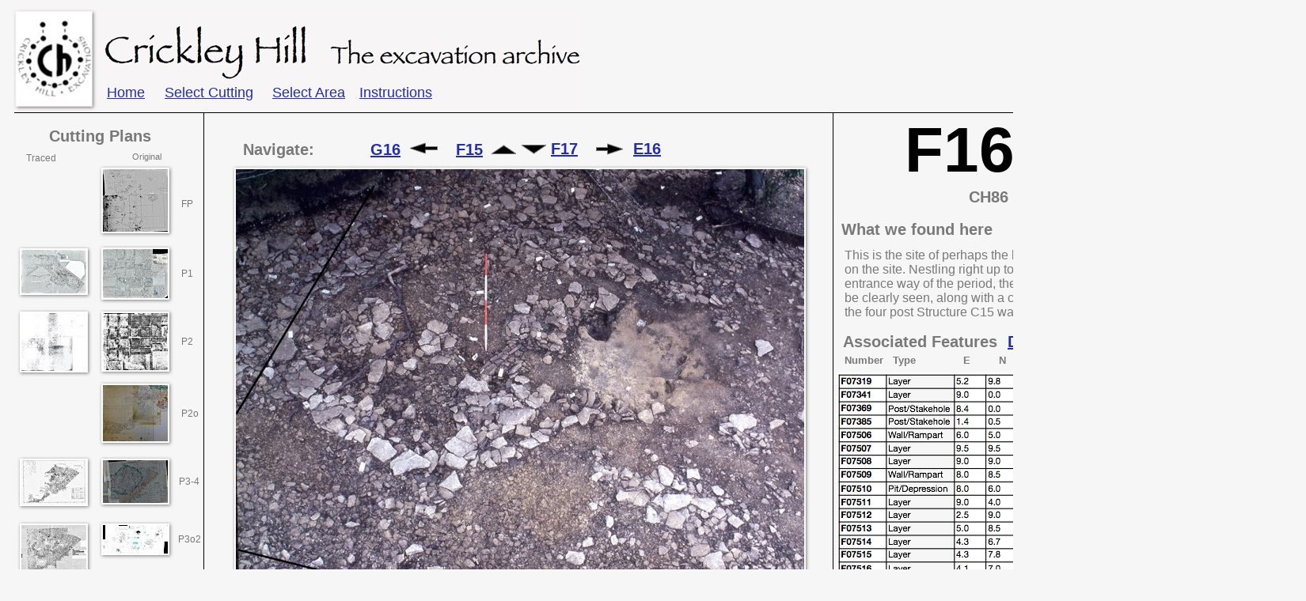

--- FILE ---
content_type: text/html
request_url: http://crickley.org/cuttings/F16.html
body_size: 3996
content:
<?xml version="1.0" encoding="UTF-8"?>
<!DOCTYPE html PUBLIC "-//W3C//DTD XHTML 1.0 Transitional//EN" "http://www.w3.org/TR/xhtml1/DTD/xhtml1-transitional.dtd">


<html xmlns="http://www.w3.org/1999/xhtml" xml:lang="en" lang="en">
  <head>
    <meta http-equiv="Content-Type" content="text/html; charset=UTF-8" />
    <meta name="Generator" content="iWeb 3.0.4" />
    <meta name="iWeb-Build" content="local-build-20241118" />
    <meta http-equiv="X-UA-Compatible" content="IE=EmulateIE7" />
    <meta name="viewport" content="width=1650" />
    <title>F16</title>
    <link rel="stylesheet" type="text/css" media="screen,print" href="F16_files/F16.css" />
    <!--[if lt IE 8]><link rel='stylesheet' type='text/css' media='screen,print' href='F16_files/F16IE.css'/><![endif]-->
    <!--[if gte IE 8]><link rel='stylesheet' type='text/css' media='screen,print' href='Media/IE8.css'/><![endif]-->
    <script type="text/javascript" src="Scripts/iWebSite.js"></script>
    <script type="text/javascript" src="Scripts/iWebImage.js"></script>
    <script type="text/javascript" src="F16_files/F16.js"></script>
  </head>
  <body style="background: rgb(247, 246, 246); margin: 0pt; " onload="onPageLoad();">
    <div style="text-align: center; ">
      <div style="margin-bottom: 0px; margin-left: auto; margin-right: auto; margin-top: 0px; overflow: hidden; position: relative; word-wrap: break-word;  background: rgb(247, 246, 246); text-align: left; width: 1650px; " id="body_content">
        <div style="height: 20px; line-height: 0px; margin-left: 0px; position: relative; width: 1650px; z-index: 10; " id="header_layer">
          <div style="height: 0px; line-height: 0px; " class="bumper"> </div>
        </div>
        <div style="float: left; margin-left: 0px; position: relative; width: 1650px; z-index: 0; " id="nav_layer">
          <div style="height: 0px; line-height: 0px; " class="bumper"> </div>
          <div style="clear: both; height: 0px; line-height: 0px; " class="spacer"> </div>
        </div>
        <div style="margin-left: 0px; position: relative; width: 1650px; z-index: 5; " id="body_layer">
          <div style="height: 0px; line-height: 0px; " class="bumper"> </div>
          <div style="height: 139px; width: 727px;  height: 139px; left: 13px; position: absolute; top: -14px; width: 727px; z-index: 1; " class="tinyText style_SkipStroke">
            <img src="F16_files/Screen%20Shot%202021-01-13%20at%2016.03.14.jpg" alt="" style="border: none; height: 140px; width: 727px; " />
          </div>
          


          <div id="id1" style="height: 24px; left: 29px; position: absolute; top: 168px; width: 47px; z-index: 1; " class="style_SkipStroke_1 shape-with-text">
            <div class="text-content style_External_47_24" style="padding: 0px; ">
              <div class="style">
                <p style="padding-bottom: 0pt; padding-top: 0pt; " class="Heading_4">Traced</p>
              </div>
            </div>
          </div>
          


          <div id="id2" style="height: 24px; left: 163px; position: absolute; top: 168px; width: 50px; z-index: 1; " class="style_SkipStroke_1 shape-with-text">
            <div class="text-content style_External_50_24" style="padding: 0px; ">
              <div class="style">
                <p style="padding-bottom: 0pt; padding-top: 0pt; " class="Heading_4">Original</p>
              </div>
            </div>
          </div>
          


          <div id="id3" style="height: 32px; left: 464px; position: absolute; top: 153px; width: 47px; z-index: 1; " class="style_SkipStroke_1 shape-with-text">
            <div class="text-content graphic_textbox_layout_style_default_External_47_32" style="padding: 0px; ">
              <div class="graphic_textbox_layout_style_default">
                <p style="padding-bottom: 0pt; padding-top: 0pt; " class="Body"><a title="G16.html" href="G16.html">G16</a></p>
              </div>
            </div>
          </div>
          


          <div id="id4" style="height: 32px; left: 692px; position: absolute; top: 152px; width: 44px; z-index: 1; " class="style_SkipStroke_1 shape-with-text">
            <div class="text-content graphic_textbox_layout_style_default_External_44_32" style="padding: 0px; ">
              <div class="graphic_textbox_layout_style_default">
                <p style="padding-bottom: 0pt; padding-top: 0pt; " class="Body"><a title="F17.html" href="F17.html">F17</a></p>
              </div>
            </div>
          </div>
          


          <div id="id5" style="height: 98px; left: 1063px; position: absolute; top: 290px; width: 479px; z-index: 1; " class="style_SkipStroke_1 shape-with-text">
            <div class="text-content graphic_textbox_layout_style_default_External_479_98" style="padding: 0px; ">
              <div class="graphic_textbox_layout_style_default">
                <p style="padding-bottom: 0pt; padding-top: 0pt; " class="paragraph_style">This is the site of perhaps the best preserved post-hillfort structure on the site. Nestling right up to the rampart and close to the ad hoc entrance way of the period, the slabs of the wall foundations can be clearly seen, along with a central hearth. Underneath all this, the four post Structure C15 was found.</p>
              </div>
            </div>
          </div>
          


          <div id="id6" style="height: 32px; left: 1061px; position: absolute; top: 396px; width: 209px; z-index: 1; " class="style_SkipStroke_1 shape-with-text">
            <div class="text-content graphic_textbox_layout_style_default_External_209_32" style="padding: 0px; ">
              <div class="graphic_textbox_layout_style_default">
                <p style="padding-bottom: 0pt; padding-top: 0pt; " class="Body">Associated Features</p>
              </div>
            </div>
          </div>
          


          <div id="id7" style="height: 25px; left: 1063px; position: absolute; top: 424px; width: 223px; z-index: 1; " class="style_SkipStroke_1 shape-with-text">
            <div class="text-content graphic_textbox_layout_style_default_External_223_25" style="padding: 0px; ">
              <div class="graphic_textbox_layout_style_default">
                <p style="padding-bottom: 0pt; padding-top: 0pt; " class="paragraph_style_1">Number   Type               E         N   </p>
              </div>
            </div>
          </div>
          


          <div id="id8" style="height: 103px; left: 1136px; position: absolute; top: 117px; width: 150px; z-index: 1; " class="style_SkipStroke_1 shape-with-text">
            <div class="text-content graphic_textbox_layout_style_default_External_150_103" style="padding: 0px; ">
              <div class="graphic_textbox_layout_style_default">
                <p style="padding-bottom: 0pt; padding-top: 0pt; " class="paragraph_style_2">F16</p>
              </div>
            </div>
          </div>
          


          <div id="id9" style="height: 32px; left: 1128px; position: absolute; top: 213px; width: 150px; z-index: 1; " class="style_SkipStroke_1 shape-with-text">
            <div class="text-content graphic_textbox_layout_style_default_External_150_32" style="padding: 0px; ">
              <div class="graphic_textbox_layout_style_default">
                <p style="padding-bottom: 0pt; padding-top: 0pt; " class="paragraph_style_3">CH86</p>
              </div>
            </div>
          </div>
          


          <div id="id10" style="height: 32px; left: 303px; position: absolute; top: 153px; width: 101px; z-index: 1; " class="style_SkipStroke_1 shape-with-text">
            <div class="text-content graphic_textbox_layout_style_default_External_101_32" style="padding: 0px; ">
              <div class="graphic_textbox_layout_style_default">
                <p style="padding-bottom: 0pt; padding-top: 0pt; " class="Body">Navigate:</p>
              </div>
            </div>
          </div>
          


          <div id="id11" style="height: 42px; left: 380px; position: absolute; top: 713px; width: 554px; z-index: 1; " class="style_SkipStroke_1 shape-with-text">
            <div class="text-content graphic_textbox_layout_style_default_External_554_42" style="padding: 0px; ">
              <div class="graphic_textbox_layout_style_default">
                <p style="padding-bottom: 0pt; padding-top: 0pt; " class="paragraph_style_4">The walls of a post-hillfort house against the rampart can be clearly seen in this photo, looking towards the rampart.</p>
              </div>
            </div>
          </div>
          


          <div id="id12" style="height: 29px; left: 204px; position: absolute; top: 82px; width: 126px; z-index: 1; " class="style_SkipStroke_1 shape-with-text">
            <div class="text-content graphic_textbox_layout_style_default_External_126_29" style="padding: 0px; ">
              <div class="graphic_textbox_layout_style_default">
                <p style="padding-bottom: 0pt; padding-top: 0pt; " class="paragraph_style_5"><a title="../crickley/Select_cutting.html" href="../crickley/Select_cutting.html">Select Cutting</a></p>
              </div>
            </div>
          </div>
          


          <div id="id13" style="height: 57px; left: 320px; position: absolute; top: 760px; width: 122px; z-index: 1; " class="style_SkipStroke_1 shape-with-text">
            <div class="text-content graphic_textbox_layout_style_default_External_122_57" style="padding: 0px; ">
              <div class="graphic_textbox_layout_style_default">
                <p style="padding-bottom: 0pt; padding-top: 0pt; " class="paragraph_style_6"><a onclick="window.open(this.href); return false;" title="http://www.crickley.org/notealbums/hand/B101h/album/index.html" href="http://www.crickley.org/notealbums/hand/B101h/album/index.html" onkeypress="window.open(this.href); return false;">Supervisor Note Book</a></p>
              </div>
            </div>
          </div>
          


          <div id="id14" style="height: 57px; left: 590px; position: absolute; top: 760px; width: 71px; z-index: 1; " class="style_SkipStroke_1 shape-with-text">
            <div class="text-content graphic_textbox_layout_style_default_External_71_57" style="padding: 0px; ">
              <div class="graphic_textbox_layout_style_default">
                <p style="padding-bottom: 0pt; padding-top: 0pt; " class="paragraph_style_6"><a onclick="window.open(this.href); return false;" title="http://www.crickley.org/photoalbums/E16-F16/album/index.html" href="http://www.crickley.org/photoalbums/E16-F16/album/index.html" onkeypress="window.open(this.href); return false;">Photo Album</a></p>
              </div>
            </div>
          </div>
          


          <div id="id15" style="height: 57px; left: 671px; position: absolute; top: 760px; width: 109px; z-index: 1; " class="style_SkipStroke_1 shape-with-text">
            <div class="text-content graphic_textbox_layout_style_default_External_109_57" style="padding: 0px; ">
              <div class="graphic_textbox_layout_style_default">
                <p style="padding-bottom: 0pt; padding-top: 0pt; " class="paragraph_style_6"><a onclick="window.open(this.href); return false;" title="http://www.crickley.org/planalbums/F16/album/index.html" href="http://www.crickley.org/planalbums/F16/album/index.html" onkeypress="window.open(this.href); return false;">All cutting  plans</a></p>
              </div>
            </div>
          </div>
          


          <div id="id16" style="height: 57px; left: 889px; position: absolute; top: 760px; width: 104px; z-index: 1; " class="style_SkipStroke_1 shape-with-text">
            <div class="text-content graphic_textbox_layout_style_default_External_104_57" style="padding: 0px; ">
              <div class="graphic_textbox_layout_style_default">
                <p style="padding-bottom: 0pt; padding-top: 0pt; " class="paragraph_style_6"><a onclick="window.open(this.href); return false;" title="http://www.crickley.org/findsxl/F16.htm" href="http://www.crickley.org/findsxl/F16.htm" onkeypress="window.open(this.href); return false;">Finds catalogue</a></p>
              </div>
            </div>
          </div>
          


          <div id="id17" style="height: 57px; left: 776px; position: absolute; top: 760px; width: 111px; z-index: 1; " class="style_SkipStroke_1 shape-with-text">
            <div class="text-content graphic_textbox_layout_style_default_External_111_57" style="padding: 0px; ">
              <div class="graphic_textbox_layout_style_default">
                <p style="padding-bottom: 0pt; padding-top: 0pt; " class="paragraph_style_6"><a onclick="window.open(this.href); return false;" title="http://www.crickley.org/features/cutzips/F16.zip" href="http://www.crickley.org/features/cutzips/F16.zip" onkeypress="window.open(this.href); return false;">Feature sheets .zip</a></p>
              </div>
            </div>
          </div>
          


          <div id="id18" style="height: 57px; left: 451px; position: absolute; top: 760px; width: 126px; z-index: 1; " class="style_SkipStroke_1 shape-with-text">
            <div class="text-content graphic_textbox_layout_style_default_External_126_57" style="padding: 0px; ">
              <div class="graphic_textbox_layout_style_default">
                <p style="padding-bottom: 0pt; padding-top: 0pt; " class="paragraph_style_6">Note Book (typed)</p>
              </div>
            </div>
          </div>
          


          <div id="id19" style="height: 24px; left: 225px; position: absolute; top: 314px; width: 36px; z-index: 1; " class="style_SkipStroke_1 shape-with-text">
            <div class="text-content style_External_36_24" style="padding: 0px; ">
              <div class="style">
                <p style="padding-bottom: 0pt; padding-top: 0pt; " class="Heading_4">P1</p>
              </div>
            </div>
          </div>
          


          <div style="height: 1px; width: 1524px;  height: 1px; left: 18px; position: absolute; top: 122px; width: 1524px; z-index: 1; " class="tinyText">
            <div style="position: relative; width: 1524px; ">
              <img src="F16_files/shapeimage_1.jpg" alt="" style="height: 1px; left: 0px; position: absolute; top: 0px; width: 1524px; " />
            </div>
          </div>
          


          <div id="id20" style="height: 29px; left: 340px; position: absolute; top: 82px; width: 105px; z-index: 1; " class="style_SkipStroke_1 shape-with-text">
            <div class="text-content graphic_textbox_layout_style_default_External_105_29" style="padding: 0px; ">
              <div class="graphic_textbox_layout_style_default">
                <p style="padding-bottom: 0pt; padding-top: 0pt; " class="paragraph_style_5"><a title="../crickley/Select_area.html" href="../crickley/Select_area.html">Select Area</a></p>
              </div>
            </div>
          </div>
          


          <div style="height: 1308px; width: 1px;  height: 1308px; left: 1052px; position: absolute; top: 123px; width: 1px; z-index: 1; " class="tinyText">
            <div style="position: relative; width: 1px; ">
              <img src="F16_files/shapeimage_2.jpg" alt="" style="height: 1308px; left: 0px; position: absolute; top: 0px; width: 1px; " />
            </div>
          </div>
          


          <div style="height: 1309px; width: 1px;  height: 1309px; left: 257px; position: absolute; top: 123px; width: 1px; z-index: 1; " class="tinyText">
            <div style="position: relative; width: 1px; ">
              <img src="F16_files/shapeimage_3.jpg" alt="" style="height: 1309px; left: 0px; position: absolute; top: 0px; width: 1px; " />
            </div>
          </div>
          


          <div id="id21" style="height: 32px; left: 58px; position: absolute; top: 136px; width: 140px; z-index: 1; " class="style_SkipStroke_1 shape-with-text">
            <div class="text-content graphic_textbox_layout_style_default_External_140_32" style="padding: 0px; ">
              <div class="graphic_textbox_layout_style_default">
                <p style="padding-bottom: 0pt; padding-top: 0pt; " class="Body">Cutting Plans</p>
              </div>
            </div>
          </div>
          


          <div id="id22" style="height: 32px; left: 1059px; position: absolute; top: 254px; width: 213px; z-index: 1; " class="style_SkipStroke_1 shape-with-text">
            <div class="text-content graphic_textbox_layout_style_default_External_213_32" style="padding: 0px; ">
              <div class="graphic_textbox_layout_style_default">
                <p style="padding-bottom: 0pt; padding-top: 0pt; " class="Body">What we found here</p>
              </div>
            </div>
          </div>
          


          <div style="height: 15px; width: 34px;  height: 13px; left: 753px; position: absolute; top: 162px; width: 34px; z-index: 1; " class="tinyText">
            <div style="position: relative; width: 34px; ">
              <img src="F16_files/shapeimage_4.png" alt="" style="height: 15px; left: 0px; margin-top: -1px; position: absolute; top: 0px; width: 34px; " />
            </div>
          </div>
          


          <div style="height: 13px; width: 31px;  height: 11px; left: 621px; position: absolute; top: 164px; width: 31px; z-index: 1; " class="tinyText">
            <div style="position: relative; width: 31px; ">
              <img src="F16_files/shapeimage_5.png" alt="" style="height: 13px; left: 0px; margin-top: -1px; position: absolute; top: 0px; width: 31px; " />
            </div>
          </div>
          


          <div style="height: 15px; width: 35px;  height: 13px; left: 518px; position: absolute; top: 161px; width: 34px; z-index: 1; " class="tinyText">
            <div style="position: relative; width: 34px; ">
              <img src="F16_files/shapeimage_6.png" alt="" style="height: 15px; left: 0px; margin-top: -1px; position: absolute; top: 0px; width: 35px; " />
            </div>
          </div>
          


          <div style="height: 13px; width: 31px;  height: 11px; left: 659px; position: absolute; top: 163px; width: 31px; z-index: 1; " class="tinyText">
            <div style="position: relative; width: 31px; ">
              <img src="F16_files/shapeimage_7.png" alt="" style="height: 13px; left: 0px; margin-top: -1px; position: absolute; top: 0px; width: 31px; " />
            </div>
          </div>
          


          <div id="id23" style="height: 24px; left: 225px; position: absolute; top: 226px; width: 36px; z-index: 1; " class="style_SkipStroke_1 shape-with-text">
            <div class="text-content style_External_36_24" style="padding: 0px; ">
              <div class="style">
                <p style="padding-bottom: 0pt; padding-top: 0pt; " class="Heading_4">FP</p>
              </div>
            </div>
          </div>
          


          <div id="id24" style="height: 26px; left: 87px; position: absolute; top: 1441px; width: 1465px; z-index: 1; " class="style_SkipStroke_1 shape-with-text">
            <div class="text-content graphic_textbox_layout_style_default_External_1465_26" style="padding: 0px; ">
              <div class="graphic_textbox_layout_style_default">
                <p style="padding-bottom: 0pt; padding-top: 0pt; " class="paragraph_style_7">Copyright (c) The Crickley Archaeological Hill Trust 1969-2021. The right to use, copy, distribute or otherwise disseminate this material is reserved to those specifically authorised by The Trust.</p>
              </div>
            </div>
          </div>
          


          <div style="height: 1px; width: 1524px;  height: 1px; left: 18px; position: absolute; top: 1432px; width: 1524px; z-index: 1; " class="tinyText">
            <div style="position: relative; width: 1524px; ">
              <img src="F16_files/shapeimage_8.jpg" alt="" style="height: 1px; left: 0px; position: absolute; top: 0px; width: 1524px; " />
            </div>
          </div>
          


          <div id="id25" style="height: 32px; left: 572px; position: absolute; top: 153px; width: 43px; z-index: 1; " class="style_SkipStroke_1 shape-with-text">
            <div class="text-content graphic_textbox_layout_style_default_External_43_32" style="padding: 0px; ">
              <div class="graphic_textbox_layout_style_default">
                <p style="padding-bottom: 0pt; padding-top: 0pt; " class="Body"><a title="F15.html" href="F15.html">F15</a></p>
              </div>
            </div>
          </div>
          


          <div id="id26" style="height: 32px; left: 1269px; position: absolute; top: 396px; width: 104px; z-index: 1; " class="style_SkipStroke_1 shape-with-text">
            <div class="text-content graphic_textbox_layout_style_default_External_104_32" style="padding: 0px; ">
              <div class="graphic_textbox_layout_style_default">
                <p style="padding-bottom: 0pt; padding-top: 0pt; " class="paragraph_style_6"><a onclick="window.open(this.href); return false;" title="http://www.crickley.org/featurexl/F16.htm" href="http://www.crickley.org/featurexl/F16.htm" onkeypress="window.open(this.href); return false;">Details &gt;&gt;</a></p>
              </div>
            </div>
          </div>
          


          <div id="id27" style="height: 29px; left: 131px; position: absolute; top: 82px; width: 64px; z-index: 1; " class="style_SkipStroke_1 shape-with-text">
            <div class="text-content graphic_textbox_layout_style_default_External_64_29" style="padding: 0px; ">
              <div class="graphic_textbox_layout_style_default">
                <p style="padding-bottom: 0pt; padding-top: 0pt; " class="paragraph_style_5"><a title="../crickley/Summary.html" href="../crickley/Summary.html">Home</a></p>
              </div>
            </div>
          </div>
          


          <div id="id28" style="height: 32px; left: 796px; position: absolute; top: 152px; width: 45px; z-index: 1; " class="style_SkipStroke_1 shape-with-text">
            <div class="text-content graphic_textbox_layout_style_default_External_45_32" style="padding: 0px; ">
              <div class="graphic_textbox_layout_style_default">
                <p style="padding-bottom: 0pt; padding-top: 0pt; " class="Body"><a title="E16.html" href="E16.html">E16</a></p>
              </div>
            </div>
          </div>
          


          <div style="height: 160px; width: 239px;  height: 160px; left: 1303px; position: absolute; top: 126px; width: 239px; z-index: 1; " class="tinyText style_SkipStroke_2 stroke_0 shadow_0">
            <img src="F16_files/F15.jpg" alt="" style="border: none; height: 160px; width: 239px; " />
          </div>
          


          <div id="id29" style="height: 24px; left: 225px; position: absolute; top: 400px; width: 36px; z-index: 1; " class="style_SkipStroke_1 shape-with-text">
            <div class="text-content style_External_36_24" style="padding: 0px; ">
              <div class="style">
                <p style="padding-bottom: 0pt; padding-top: 0pt; " class="Heading_4">P2</p>
              </div>
            </div>
          </div>
          


          <div id="id30" style="height: 24px; left: 222px; position: absolute; top: 577px; width: 36px; z-index: 1; " class="style_SkipStroke_1 shape-with-text">
            <div class="text-content style_External_36_24" style="padding: 0px; ">
              <div class="style">
                <p style="padding-bottom: 0pt; padding-top: 0pt; " class="Heading_4">P3-4</p>
              </div>
            </div>
          </div>
          


          <div id="id31" style="height: 29px; left: 450px; position: absolute; top: 82px; width: 105px; z-index: 1; " class="style_SkipStroke_1 shape-with-text">
            <div class="text-content graphic_textbox_layout_style_default_External_105_29" style="padding: 0px; ">
              <div class="graphic_textbox_layout_style_default">
                <p style="padding-bottom: 0pt; padding-top: 0pt; " class="paragraph_style_5"><a onclick="window.open(this.href); return false;" title="http://www.crickley.org/crickley/Cutting_page.html" href="http://www.crickley.org/crickley/Cutting_page.html" onkeypress="window.open(this.href); return false;">Instructions</a></p>
              </div>
            </div>
          </div>
          


          <div style="height: 1052px; width: 234px;  height: 1052px; left: 1058px; position: absolute; top: 452px; width: 234px; z-index: 1; " class="tinyText style_SkipStroke_3 stroke_0">
            <img src="F16_files/Rampart.png" alt="" style="border: none; height: 1052px; width: 234px; " />
          </div>
          


          <div id="id32" style="height: 25px; left: 1307px; position: absolute; top: 424px; width: 223px; z-index: 1; " class="style_SkipStroke_1 shape-with-text">
            <div class="text-content graphic_textbox_layout_style_default_External_223_25" style="padding: 0px; ">
              <div class="graphic_textbox_layout_style_default">
                <p style="padding-bottom: 0pt; padding-top: 0pt; " class="paragraph_style_1">Number   Type               E         N   </p>
              </div>
            </div>
          </div>
          


          <div style="height: 1053px; width: 234px;  height: 1053px; left: 1302px; position: absolute; top: 452px; width: 234px; z-index: 1; " class="tinyText style_SkipStroke_3 stroke_0">
            <img src="F16_files/Stakehole.png" alt="" style="border: none; height: 1053px; width: 235px; " />
          </div>
          


          <div style="height: 64px; width: 84px;  height: 64px; left: 129px; position: absolute; top: 294px; width: 84px; z-index: 1; " class="tinyText style_SkipStroke_2 stroke_0 shadow_1">
            <a href="http://www.crickley.org/plans/hand/F16_1h.jpg" title="http://www.crickley.org/plans/hand/F16_1h.jpg" onclick="window.open(this.href); return false;" onkeypress="window.open(this.href); return false;"><img src="F16_files/F16_1h.jpg" alt="" style="border: none; height: 64px; width: 84px; " /></a>
          </div>
          


          <div style="height: 73px; width: 84px;  height: 73px; left: 129px; position: absolute; top: 466px; width: 84px; z-index: 1; " class="tinyText style_SkipStroke_2 stroke_0 shadow_2">
            <a href="http://www.crickley.org/plans/hand/F16_2oh.jpg" title="http://www.crickley.org/plans/hand/F16_2oh.jpg" onclick="window.open(this.href); return false;" onkeypress="window.open(this.href); return false;"><img src="F16_files/F16_2oh.jpg" alt="" style="border: none; height: 73px; width: 84px; " /></a>
          </div>
          


          <div style="height: 56px; width: 84px;  height: 56px; left: 129px; position: absolute; top: 561px; width: 84px; z-index: 1; " class="tinyText style_SkipStroke_2 stroke_0 shadow_3">
            <a href="http://www.crickley.org/plans/hand/F16_3-4h.jpg" title="http://www.crickley.org/plans/hand/F16_3-4h.jpg" onclick="window.open(this.href); return false;" onkeypress="window.open(this.href); return false;"><img src="F16_files/F16_3-4h.jpg" alt="" style="border: none; height: 56px; width: 84px; " /></a>
          </div>
          


          <div style="height: 91px; width: 84px;  height: 91px; left: 129px; position: absolute; top: 732px; width: 84px; z-index: 1; " class="tinyText style_SkipStroke_2 stroke_0 shadow_4">
            <a href="http://www.crickley.org/plans/hand/F16_4h.jpg" title="http://www.crickley.org/plans/hand/F16_4h.jpg" onclick="window.open(this.href); return false;" onkeypress="window.open(this.href); return false;"><img src="F16_files/F16_4h.jpg" alt="" style="border: none; height: 91px; width: 84px; " /></a>
          </div>
          


          <div style="height: 63px; width: 84px;  height: 63px; left: 129px; position: absolute; top: 844px; width: 84px; z-index: 1; " class="tinyText style_SkipStroke_2 stroke_0 shadow_5">
            <a href="http://www.crickley.org/plans/hand/F16N_4oh.jpg" title="http://www.crickley.org/plans/hand/F16N_4oh.jpg" onclick="window.open(this.href); return false;" onkeypress="window.open(this.href); return false;"><img src="F16_files/F16N_4oh.jpg" alt="" style="border: none; height: 63px; width: 84px; " /></a>
          </div>
          


          <div style="height: 51px; width: 84px;  height: 51px; left: 129px; position: absolute; top: 928px; width: 84px; z-index: 1; " class="tinyText style_SkipStroke_2 stroke_0 shadow_6">
            <a href="http://www.crickley.org/plans/hand/F16S_4oh.jpg" title="http://www.crickley.org/plans/hand/F16S_4oh.jpg" onclick="window.open(this.href); return false;" onkeypress="window.open(this.href); return false;"><img src="F16_files/F16S_4oh.jpg" alt="" style="border: none; height: 51px; width: 84px; " /></a>
          </div>
          


          <div style="height: 57px; width: 84px;  height: 57px; left: 26px; position: absolute; top: 295px; width: 84px; z-index: 1; " class="tinyText style_SkipStroke_2 stroke_0 shadow_7">
            <a href="http://www.crickley.org/plans/inked/E16-E17-F16_1.jpg" title="http://www.crickley.org/plans/inked/E16-E17-F16_1.jpg" onclick="window.open(this.href); return false;" onkeypress="window.open(this.href); return false;"><img src="F16_files/E16-E17-F17_1.jpg" alt="" style="border: none; height: 57px; width: 84px; " /></a>
          </div>
          


          <div id="id33" style="height: 24px; left: 225px; position: absolute; top: 491px; width: 36px; z-index: 1; " class="style_SkipStroke_1 shape-with-text">
            <div class="text-content style_External_36_24" style="padding: 0px; ">
              <div class="style">
                <p style="padding-bottom: 0pt; padding-top: 0pt; " class="Heading_4">P2o</p>
              </div>
            </div>
          </div>
          


          <div id="id34" style="height: 24px; left: 221px; position: absolute; top: 650px; width: 38px; z-index: 1; " class="style_SkipStroke_1 shape-with-text">
            <div class="text-content style_External_38_24" style="padding: 0px; ">
              <div class="style">
                <p style="padding-bottom: 0pt; padding-top: 0pt; " class="Heading_4">P3o2</p>
              </div>
            </div>
          </div>
          


          <div id="id35" style="height: 24px; left: 225px; position: absolute; top: 766px; width: 36px; z-index: 1; " class="style_SkipStroke_1 shape-with-text">
            <div class="text-content style_External_36_24" style="padding: 0px; ">
              <div class="style">
                <p style="padding-bottom: 0pt; padding-top: 0pt; " class="Heading_4">P4</p>
              </div>
            </div>
          </div>
          


          <div id="id36" style="height: 41px; left: 225px; position: absolute; top: 857px; width: 36px; z-index: 1; " class="style_SkipStroke_1 shape-with-text">
            <div class="text-content style_External_36_41" style="padding: 0px; ">
              <div class="style">
                <p style="padding-bottom: 0pt; padding-top: 0pt; " class="Heading_4">P4o N</p>
              </div>
            </div>
          </div>
          


          <div id="id37" style="height: 41px; left: 222px; position: absolute; top: 933px; width: 36px; z-index: 1; " class="style_SkipStroke_1 shape-with-text">
            <div class="text-content style_External_36_41" style="padding: 0px; ">
              <div class="style">
                <p style="padding-bottom: 0pt; padding-top: 0pt; " class="Heading_4">P4o S</p>
              </div>
            </div>
          </div>
          


          <div id="id38" style="height: 24px; left: 222px; position: absolute; top: 1044px; width: 40px; z-index: 1; " class="style_SkipStroke_1 shape-with-text">
            <div class="text-content style_External_40_24" style="padding: 0px; ">
              <div class="style">
                <p style="padding-bottom: 0pt; padding-top: 0pt; " class="Heading_4">P4o2</p>
              </div>
            </div>
          </div>
          


          <div style="height: 59px; width: 84px;  height: 59px; left: 26px; position: absolute; top: 643px; width: 84px; z-index: 1; " class="tinyText style_SkipStroke_2 stroke_0 shadow_8">
            <a href="http://www.crickley.org/plans/inked/E16-F16_3.jpg" title="http://www.crickley.org/plans/inked/E16-F16_3.jpg" onclick="window.open(this.href); return false;" onkeypress="window.open(this.href); return false;"><img src="F16_files/E16-F16_3.jpg" alt="" style="border: none; height: 59px; width: 84px; " /></a>
          </div>
          


          <div style="height: 81px; width: 84px;  height: 81px; left: 129px; position: absolute; top: 193px; width: 84px; z-index: 1; " class="tinyText style_SkipStroke_2 stroke_0 shadow_9">
            <a href="http://www.crickley.org/plans/hand/F16_FPh.jpg" title="http://www.crickley.org/plans/hand/F16_FPh.jpg" onclick="window.open(this.href); return false;" onkeypress="window.open(this.href); return false;"><img src="F16_files/F16_FPh.jpg" alt="" style="border: none; height: 81px; width: 84px; " /></a>
          </div>
          


          <div style="height: 74px; width: 84px;  height: 74px; left: 129px; position: absolute; top: 375px; width: 84px; z-index: 1; " class="tinyText style_SkipStroke_2 stroke_0 shadow_10">
            <a href="http://www.crickley.org/plans/hand/F16_2h.jpg" title="http://www.crickley.org/plans/hand/F16_2h.jpg" onclick="window.open(this.href); return false;" onkeypress="window.open(this.href); return false;"><img src="F16_files/F16_2h.jpg" alt="" style="border: none; height: 74px; width: 84px; " /></a>
          </div>
          


          <div style="height: 58px; width: 84px;  height: 58px; left: 26px; position: absolute; top: 561px; width: 84px; z-index: 1; " class="tinyText style_SkipStroke_2 stroke_0 shadow_11">
            <a href="http://www.crickley.org/plans/inked/F16_3-4.jpg" title="http://www.crickley.org/plans/inked/F16_3-4.jpg" onclick="window.open(this.href); return false;" onkeypress="window.open(this.href); return false;"><img src="F16_files/F16_3-4.jpg" alt="" style="border: none; height: 58px; width: 84px; " /></a>
          </div>
          


          <div style="height: 38px; width: 84px;  height: 38px; left: 129px; position: absolute; top: 643px; width: 84px; z-index: 1; " class="tinyText style_SkipStroke_2 stroke_0 shadow_12">
            <a href="http://www.crickley.org/plans/hand/F16_3o2h.jpg" title="http://www.crickley.org/plans/hand/F16_3o2h.jpg" onclick="window.open(this.href); return false;" onkeypress="window.open(this.href); return false;"><img src="F16_files/F16_3o2h.jpg" alt="" style="border: none; height: 38px; width: 84px; " /></a>
          </div>
          


          <div style="height: 123px; width: 64px;  height: 123px; left: 139px; position: absolute; top: 994px; width: 64px; z-index: 1; " class="tinyText style_SkipStroke_2 stroke_0 shadow_13">
            <a href="http://www.crickley.org/plans/hand/F16_4o1-2h.jpg" title="http://www.crickley.org/plans/hand/F16_4o1-2h.jpg" onclick="window.open(this.href); return false;" onkeypress="window.open(this.href); return false;"><img src="F16_files/F16_4o1-2h.jpg" alt="" style="border: none; height: 123px; width: 64px; " /></a>
          </div>
          


          <div style="height: 511px; width: 720px;  height: 511px; left: 297px; position: absolute; top: 193px; width: 720px; z-index: 1; " class="tinyText style_SkipStroke_2 stroke_0 shadow_14">
            <img src="F16_files/F16%20C86102.jpg" alt="" style="border: none; height: 511px; width: 721px; " />
          </div>
          


          <div id="id39" style="height: 33px; left: 1384px; position: absolute; top: 396px; width: 108px; z-index: 1; " class="style_SkipStroke_1 shape-with-text">
            <div class="text-content graphic_textbox_layout_style_default_External_108_33" style="padding: 0px; ">
              <div class="graphic_textbox_layout_style_default">
                <p style="padding-bottom: 0pt; padding-top: 0pt; " class="paragraph_style_6"><a onclick="window.open(this.href); return false;" title="http://www.crickley.org/featurealbums/F16/album/index.html" href="http://www.crickley.org/featurealbums/F16/album/index.html" onkeypress="window.open(this.href); return false;">Photos &gt;&gt;</a></p>
              </div>
            </div>
          </div>
          


          <div style="height: 75px; width: 84px;  height: 75px; left: 26px; position: absolute; top: 375px; width: 84px; z-index: 1; " class="tinyText style_SkipStroke_2 stroke_0 shadow_15">
            <a href="http://www.crickley.org/plans/hand/F16_2alth.jpg" title="http://www.crickley.org/plans/hand/F16_2alth.jpg" onclick="window.open(this.href); return false;" onkeypress="window.open(this.href); return false;"><img src="F16_files/F16_2alth.jpg" alt="" style="border: none; height: 75px; width: 84px; " /></a>
          </div>
          <div style="height: 1467px; line-height: 1467px; " class="spacer"> </div>
        </div>
        <div style="height: 200px; margin-left: 0px; position: relative; width: 1650px; z-index: 15; " id="footer_layer">
          <div style="height: 0px; line-height: 0px; " class="bumper"> </div>
        </div>
      </div>
    </div>
  </body>
</html>




--- FILE ---
content_type: text/css
request_url: http://crickley.org/cuttings/F16_files/F16.css
body_size: 1001
content:
.style {
    padding: 4px;
}
.paragraph_style {
    color: rgb(121, 121, 121);
    font-family: 'HelveticaNeue', 'Helvetica Neue', 'Arial', sans-serif;
    font-size: 16px;
    font-stretch: normal;
    font-style: normal;
    font-variant: normal;
    font-weight: 400;
    letter-spacing: 0;
    line-height: 18px;
    margin-bottom: 0px;
    margin-left: 0px;
    margin-right: 0px;
    margin-top: 0px;
    opacity: 1.00;
    padding-bottom: 0px;
    padding-top: 0px;
    text-align: left;
    text-decoration: none;
    text-indent: 0px;
    text-transform: none;
}
.paragraph_style_1 {
    color: rgb(121, 121, 121);
    font-family: 'HelveticaNeue-Bold', 'Helvetica Neue', 'Arial', sans-serif;
    font-size: 14px;
    font-stretch: normal;
    font-style: normal;
    font-variant: normal;
    font-weight: 700;
    letter-spacing: 0;
    line-height: 17px;
    margin-bottom: 0px;
    margin-left: 0px;
    margin-right: 0px;
    margin-top: 0px;
    opacity: 1.00;
    padding-bottom: 0px;
    padding-top: 0px;
    text-align: left;
    text-decoration: none;
    text-indent: 0px;
    text-transform: none;
}
.paragraph_style_2 {
    color: rgb(0, 0, 0);
    font-family: 'HelveticaNeue-Bold', 'Helvetica Neue', 'Arial', sans-serif;
    font-size: 80px;
    font-stretch: normal;
    font-style: normal;
    font-variant: normal;
    font-weight: 700;
    letter-spacing: 0;
    line-height: 97px;
    margin-bottom: 0px;
    margin-left: 0px;
    margin-right: 0px;
    margin-top: 0px;
    opacity: 1.00;
    padding-bottom: 0px;
    padding-top: 0px;
    text-align: right;
    text-decoration: none;
    text-indent: 0px;
    text-transform: none;
}
.paragraph_style_3 {
    color: rgb(121, 121, 121);
    font-family: 'HelveticaNeue-Bold', 'Helvetica Neue', 'Arial', sans-serif;
    font-size: 20px;
    font-stretch: normal;
    font-style: normal;
    font-variant: normal;
    font-weight: 700;
    letter-spacing: 0;
    line-height: 25px;
    margin-bottom: 0px;
    margin-left: 0px;
    margin-right: 0px;
    margin-top: 0px;
    opacity: 1.00;
    padding-bottom: 0px;
    padding-top: 0px;
    text-align: right;
    text-decoration: none;
    text-indent: 0px;
    text-transform: none;
}
.paragraph_style_4 {
    color: rgb(121, 121, 121);
    font-family: 'HelveticaNeue-Bold', 'Helvetica Neue', 'Arial', sans-serif;
    font-size: 14px;
    font-stretch: normal;
    font-style: normal;
    font-variant: normal;
    font-weight: 700;
    letter-spacing: 0;
    line-height: 17px;
    margin-bottom: 0px;
    margin-left: 0px;
    margin-right: 0px;
    margin-top: 0px;
    opacity: 1.00;
    padding-bottom: 0px;
    padding-top: 0px;
    text-align: center;
    text-decoration: none;
    text-indent: 0px;
    text-transform: none;
}
.paragraph_style_5 {
    color: rgb(0, 0, 0);
    font-family: 'HelveticaNeue', 'Helvetica Neue', 'Arial', sans-serif;
    font-size: 18px;
    font-stretch: normal;
    font-style: normal;
    font-variant: normal;
    font-weight: 400;
    letter-spacing: 0;
    line-height: 22px;
    margin-bottom: 0px;
    margin-left: 0px;
    margin-right: 0px;
    margin-top: 0px;
    opacity: 1.00;
    padding-bottom: 0px;
    padding-top: 0px;
    text-align: left;
    text-decoration: none;
    text-indent: 0px;
    text-transform: none;
}
.paragraph_style_6 {
    color: rgb(121, 121, 121);
    font-family: 'HelveticaNeue-Bold', 'Helvetica Neue', 'Arial', sans-serif;
    font-size: 20px;
    font-stretch: normal;
    font-style: normal;
    font-variant: normal;
    font-weight: 700;
    letter-spacing: 0;
    line-height: 25px;
    margin-bottom: 0px;
    margin-left: 0px;
    margin-right: 0px;
    margin-top: 0px;
    opacity: 1.00;
    padding-bottom: 0px;
    padding-top: 0px;
    text-align: center;
    text-decoration: none;
    text-indent: 0px;
    text-transform: none;
}
.paragraph_style_7 {
    color: rgb(121, 121, 121);
    font-family: 'HelveticaNeue-Italic', 'Helvetica Neue', 'Arial', sans-serif;
    font-size: 16px;
    font-stretch: normal;
    font-style: italic;
    font-variant: normal;
    font-weight: 400;
    letter-spacing: 0;
    line-height: 18px;
    margin-bottom: 0px;
    margin-left: 0px;
    margin-right: 0px;
    margin-top: 0px;
    opacity: 1.00;
    padding-bottom: 0px;
    padding-top: 0px;
    text-align: center;
    text-decoration: none;
    text-indent: 0px;
    text-transform: none;
}
.style_External_47_24 {
    position: relative;
}
.style_External_40_24 {
    position: relative;
}
.style_External_36_24 {
    position: relative;
}
.style_External_36_41 {
    position: relative;
}
.style_SkipStroke {
    background: transparent;
    opacity: 1.00;
}
.style_SkipStroke_1 {
    background: transparent;
    opacity: 1.00;
}
.style_SkipStroke_2 {
    background: transparent;
    opacity: 1.00;
}
.style_SkipStroke_3 {
    background: transparent;
    opacity: 1.00;
}
.style_External_38_24 {
    position: relative;
}
.style_External_50_24 {
    position: relative;
}
.Body {
    color: rgb(121, 121, 121);
    font-family: 'HelveticaNeue-Bold', 'Helvetica Neue', 'Arial', sans-serif;
    font-size: 20px;
    font-stretch: normal;
    font-style: normal;
    font-variant: normal;
    font-weight: 700;
    letter-spacing: 0;
    line-height: 25px;
    margin-bottom: 0px;
    margin-left: 0px;
    margin-right: 0px;
    margin-top: 0px;
    opacity: 1.00;
    padding-bottom: 0px;
    padding-top: 0px;
    text-align: left;
    text-decoration: none;
    text-indent: 0px;
    text-transform: none;
}
.Heading_4 {
    color: rgb(121, 121, 121);
    font-family: 'HelveticaNeue', 'Helvetica Neue', 'Arial', sans-serif;
    font-size: 12px;
    font-stretch: normal;
    font-style: normal;
    font-variant: normal;
    font-weight: 400;
    letter-spacing: 0;
    line-height: 17px;
    margin-bottom: 0px;
    margin-left: 0px;
    margin-right: 0px;
    margin-top: 0px;
    opacity: 1.00;
    padding-bottom: 0px;
    padding-top: 0px;
    text-align: left;
    text-decoration: none;
    text-indent: 0px;
    text-transform: none;
}
.graphic_image_style_default_SkipStroke {
    background: transparent;
    opacity: 1.00;
}
.graphic_textbox_layout_style_default_External_45_32 {
    position: relative;
}
.graphic_textbox_layout_style_default_External_122_57 {
    position: relative;
}
.graphic_textbox_layout_style_default_External_105_29 {
    position: relative;
}
.graphic_textbox_layout_style_default_External_126_29 {
    position: relative;
}
.graphic_textbox_layout_style_default_External_1465_26 {
    position: relative;
}
.graphic_textbox_layout_style_default_External_213_32 {
    position: relative;
}
.graphic_textbox_layout_style_default_External_40_24 {
    position: relative;
}
.graphic_textbox_layout_style_default_External_38_24 {
    position: relative;
}
.graphic_textbox_layout_style_default_External_47_24 {
    position: relative;
}
.graphic_textbox_layout_style_default_External_126_57 {
    position: relative;
}
.graphic_textbox_layout_style_default_External_101_32 {
    position: relative;
}
.graphic_textbox_layout_style_default_External_47_32 {
    position: relative;
}
.graphic_textbox_layout_style_default_External_43_32 {
    position: relative;
}
.graphic_textbox_layout_style_default_External_150_103 {
    position: relative;
}
.graphic_textbox_layout_style_default_External_108_33 {
    position: relative;
}
.graphic_textbox_layout_style_default_External_64_29 {
    position: relative;
}
.graphic_textbox_layout_style_default_External_111_57 {
    position: relative;
}
.graphic_textbox_layout_style_default_External_71_57 {
    position: relative;
}
.graphic_textbox_layout_style_default_External_104_32 {
    position: relative;
}
.graphic_textbox_layout_style_default_External_479_98 {
    position: relative;
}
.graphic_textbox_layout_style_default_External_223_25 {
    position: relative;
}
.graphic_textbox_layout_style_default_External_150_32 {
    position: relative;
}
.graphic_textbox_layout_style_default_External_36_24 {
    position: relative;
}
.graphic_textbox_layout_style_default_External_209_32 {
    position: relative;
}
.graphic_textbox_layout_style_default {
    padding: 4px;
}
.graphic_textbox_layout_style_default_External_554_42 {
    position: relative;
}
.graphic_textbox_layout_style_default_External_50_24 {
    position: relative;
}
.graphic_textbox_layout_style_default_External_36_41 {
    position: relative;
}
.graphic_textbox_layout_style_default_External_44_32 {
    position: relative;
}
.graphic_textbox_layout_style_default_External_104_57 {
    position: relative;
}
.graphic_textbox_layout_style_default_External_140_32 {
    position: relative;
}
.graphic_textbox_layout_style_default_External_109_57 {
    position: relative;
}
.graphic_textbox_style_default_SkipStroke {
    background: transparent;
    opacity: 1.00;
}
a {
    color: rgb(34, 45, 176);
    text-decoration: underline;
}
a:visited {
    color: rgb(34, 44, 176);
    text-decoration: underline;
}
a:hover {
    color: rgb(255, 38, 0);
    text-decoration: underline;
}
.bumper {
    font-size: 1px;
    line-height: 1px;
}
.spacer {
    font-size: 1px;
    line-height: 1px;
}
body { 
    -webkit-text-size-adjust: none;
}
div { 
    overflow: visible; 
}
img { 
    border: none; 
}
.InlineBlock { 
    display: inline; 
}
.InlineBlock { 
    display: inline-block; 
}
.inline-block {
    display: inline-block;
    vertical-align: baseline;
    margin-bottom:0.3em;
}
.inline-block.shape-with-text {
    vertical-align: bottom;
}
.vertical-align-middle-middlebox {
    display: table;
}
.vertical-align-middle-innerbox {
    display: table-cell;
    vertical-align: middle;
}
div.paragraph {
    position: relative;
}
li.full-width {
    width: 100;
}


--- FILE ---
content_type: text/javascript
request_url: http://crickley.org/cuttings/F16_files/F16.js
body_size: 740
content:
// Created by iWeb 3.0.4 local-build-20241118

setTransparentGifURL('Media/transparent.gif');function applyEffects()
{var registry=IWCreateEffectRegistry();registry.registerEffects({shadow_14:new IWShadow({blurRadius:4,offset:new IWPoint(1.4142,1.4142),color:'#000000',opacity:0.500000}),shadow_0:new IWShadow({blurRadius:4,offset:new IWPoint(1.4142,1.4142),color:'#000000',opacity:0.500000}),shadow_3:new IWShadow({blurRadius:4,offset:new IWPoint(1.4142,1.4142),color:'#000000',opacity:0.500000}),shadow_9:new IWShadow({blurRadius:4,offset:new IWPoint(1.4142,1.4142),color:'#000000',opacity:0.500000}),shadow_12:new IWShadow({blurRadius:4,offset:new IWPoint(1.4142,1.4142),color:'#000000',opacity:0.500000}),stroke_0:new IWStrokeParts([{rect:new IWRect(-1,1,2,158),url:'F16_files/stroke.png'},{rect:new IWRect(-1,-1,2,2),url:'F16_files/stroke_1.png'},{rect:new IWRect(1,-1,237,2),url:'F16_files/stroke_2.png'},{rect:new IWRect(238,-1,2,2),url:'F16_files/stroke_3.png'},{rect:new IWRect(238,1,2,158),url:'F16_files/stroke_4.png'},{rect:new IWRect(238,159,2,2),url:'F16_files/stroke_5.png'},{rect:new IWRect(1,159,237,2),url:'F16_files/stroke_6.png'},{rect:new IWRect(-1,159,2,2),url:'F16_files/stroke_7.png'}],new IWSize(239,160)),shadow_7:new IWShadow({blurRadius:4,offset:new IWPoint(1.4142,1.4142),color:'#000000',opacity:0.500000}),shadow_5:new IWShadow({blurRadius:4,offset:new IWPoint(1.4142,1.4142),color:'#000000',opacity:0.500000}),shadow_8:new IWShadow({blurRadius:4,offset:new IWPoint(1.4142,1.4142),color:'#000000',opacity:0.500000}),shadow_4:new IWShadow({blurRadius:4,offset:new IWPoint(1.4142,1.4142),color:'#000000',opacity:0.500000}),shadow_6:new IWShadow({blurRadius:4,offset:new IWPoint(1.4142,1.4142),color:'#000000',opacity:0.500000}),shadow_2:new IWShadow({blurRadius:4,offset:new IWPoint(1.4142,1.4142),color:'#000000',opacity:0.500000}),shadow_11:new IWShadow({blurRadius:4,offset:new IWPoint(1.4142,1.4142),color:'#000000',opacity:0.500000}),shadow_10:new IWShadow({blurRadius:4,offset:new IWPoint(1.4142,1.4142),color:'#000000',opacity:0.500000}),shadow_13:new IWShadow({blurRadius:4,offset:new IWPoint(1.4142,1.4142),color:'#000000',opacity:0.500000}),shadow_15:new IWShadow({blurRadius:4,offset:new IWPoint(1.4142,1.4142),color:'#000000',opacity:0.500000}),shadow_1:new IWShadow({blurRadius:4,offset:new IWPoint(1.4142,1.4142),color:'#000000',opacity:0.500000})});registry.applyEffects();}
function hostedOnDM()
{return false;}
function onPageLoad()
{loadMozillaCSS('F16_files/F16Moz.css')
adjustLineHeightIfTooBig('id1');adjustFontSizeIfTooBig('id1');adjustLineHeightIfTooBig('id2');adjustFontSizeIfTooBig('id2');adjustLineHeightIfTooBig('id3');adjustFontSizeIfTooBig('id3');adjustLineHeightIfTooBig('id4');adjustFontSizeIfTooBig('id4');adjustLineHeightIfTooBig('id5');adjustFontSizeIfTooBig('id5');adjustLineHeightIfTooBig('id6');adjustFontSizeIfTooBig('id6');adjustLineHeightIfTooBig('id7');adjustFontSizeIfTooBig('id7');adjustLineHeightIfTooBig('id8');adjustFontSizeIfTooBig('id8');adjustLineHeightIfTooBig('id9');adjustFontSizeIfTooBig('id9');adjustLineHeightIfTooBig('id10');adjustFontSizeIfTooBig('id10');adjustLineHeightIfTooBig('id11');adjustFontSizeIfTooBig('id11');adjustLineHeightIfTooBig('id12');adjustFontSizeIfTooBig('id12');adjustLineHeightIfTooBig('id13');adjustFontSizeIfTooBig('id13');adjustLineHeightIfTooBig('id14');adjustFontSizeIfTooBig('id14');adjustLineHeightIfTooBig('id15');adjustFontSizeIfTooBig('id15');adjustLineHeightIfTooBig('id16');adjustFontSizeIfTooBig('id16');adjustLineHeightIfTooBig('id17');adjustFontSizeIfTooBig('id17');adjustLineHeightIfTooBig('id18');adjustFontSizeIfTooBig('id18');adjustLineHeightIfTooBig('id19');adjustFontSizeIfTooBig('id19');adjustLineHeightIfTooBig('id20');adjustFontSizeIfTooBig('id20');adjustLineHeightIfTooBig('id21');adjustFontSizeIfTooBig('id21');adjustLineHeightIfTooBig('id22');adjustFontSizeIfTooBig('id22');adjustLineHeightIfTooBig('id23');adjustFontSizeIfTooBig('id23');adjustLineHeightIfTooBig('id24');adjustFontSizeIfTooBig('id24');adjustLineHeightIfTooBig('id25');adjustFontSizeIfTooBig('id25');adjustLineHeightIfTooBig('id26');adjustFontSizeIfTooBig('id26');adjustLineHeightIfTooBig('id27');adjustFontSizeIfTooBig('id27');adjustLineHeightIfTooBig('id28');adjustFontSizeIfTooBig('id28');adjustLineHeightIfTooBig('id29');adjustFontSizeIfTooBig('id29');adjustLineHeightIfTooBig('id30');adjustFontSizeIfTooBig('id30');adjustLineHeightIfTooBig('id31');adjustFontSizeIfTooBig('id31');adjustLineHeightIfTooBig('id32');adjustFontSizeIfTooBig('id32');adjustLineHeightIfTooBig('id33');adjustFontSizeIfTooBig('id33');adjustLineHeightIfTooBig('id34');adjustFontSizeIfTooBig('id34');adjustLineHeightIfTooBig('id35');adjustFontSizeIfTooBig('id35');adjustLineHeightIfTooBig('id36');adjustFontSizeIfTooBig('id36');adjustLineHeightIfTooBig('id37');adjustFontSizeIfTooBig('id37');adjustLineHeightIfTooBig('id38');adjustFontSizeIfTooBig('id38');adjustLineHeightIfTooBig('id39');adjustFontSizeIfTooBig('id39');fixAllIEPNGs('Media/transparent.gif');applyEffects()}
